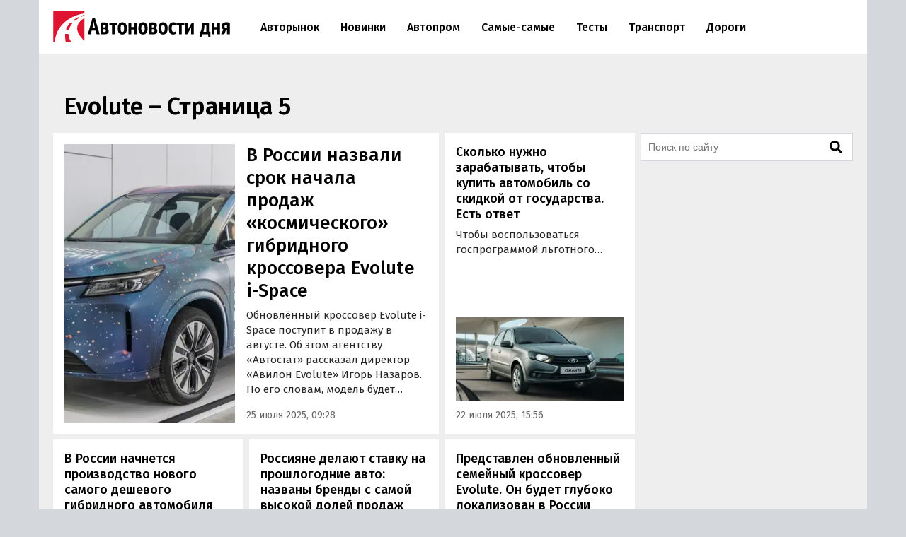

--- FILE ---
content_type: text/html; charset=UTF-8
request_url: https://avtonovostidnya.ru/brand/evolute/page/5
body_size: 15038
content:
<!DOCTYPE html>
<html lang="ru">
<head>
<meta charset="UTF-8">
<title>Evolute: Новости — Автоновости дня – Страница 5</title>
<meta name="viewport" content="width=device-width, initial-scale=1.0">
<link rel="preconnect" href="https://cdn.avtonovostidnya.ru"><link rel="preconnect" href="https://yandex.ru"><link rel="preconnect" href="https://yastatic.net"><link rel="preconnect" href="https://mc.yandex.ru"><link rel="preconnect" href="https://mc.webvisor.org"><link rel="preconnect" href="https://storage.mds.yandex.net">	<link rel="preconnect" href="https://fonts.googleapis.com" crossorigin><link rel="preconnect" href="https://fonts.gstatic.com" crossorigin><link rel="preload" href="https://fonts.googleapis.com/css2?family=Fira+Sans:wght@400;500;600&display=swap" as="style">
<meta name='robots' content='max-image-preview:large'>
<link rel="manifest" href="https://avtonovostidnya.ru/manifest.json">
<link rel="alternate" type="application/rss+xml" title="Новости в формате RSS" href="https://avtonovostidnya.ru/feed">
<meta property="og:image" content="https://cdn.avtonovostidnya.ru/wp-content/uploads/2022/03/og-1280x720.png">
<meta property="og:image:width" content="1280">
<meta property="og:image:height" content="720">
<link rel="image_src" href="https://cdn.avtonovostidnya.ru/wp-content/uploads/2022/03/og-1280x720.png">
<meta property="og:locale" content="ru_RU">
<meta property="og:site_name" content="Автоновости дня">
<meta name="theme-color" content="#df1431">
<meta name="msapplication-TileColor" content="#df1431">
<meta name="twitter:card" content="summary_large_image">
<link rel="alternate" type="application/rss+xml" title="Автоновости дня &raquo; Лента метки Evolute" href="https://avtonovostidnya.ru/brand/evolute/feed">
<style id='g-inline-css'>
:after,:before{-webkit-box-sizing:border-box;box-sizing:border-box}html{font-family:"Fira Sans",sans-serif;font-size:10px;font-weight:400}body{margin:0;color:#252525;background:#d4d7dc;font-size:1.4rem;line-height:1.42857143}a{text-decoration:none;color:#df1431}a:hover,a:focus{color:#a0081f}h1,h2,h3{margin:.5em 0;color:#000;font-weight:600;line-height:1.2}h1 a,h2 a,h3 a{color:#000}h1 a:hover,h2 a:hover,h3 a:hover{color:#666}h1{font-size:2.4rem}@media(min-width: 768px){h1{font-size:2.8rem}}@media(min-width: 992px){h1{margin:1em 0 .5em;font-size:3.5rem}}h2{font-size:2.1rem}@media(min-width: 768px){h2{font-size:2.4rem}}@media(min-width: 992px){h2{margin:1.5em 0 .5em;font-size:2.8rem;line-height:1.3}}h3{font-size:1.8rem}@media(min-width: 768px){h3{font-size:2rem}}@media(min-width: 992px){h3{margin:1.5em 0 .5em;font-size:2.2rem;line-height:1.3}}p,ul,ol{font-size:1.5rem}.page{padding:10px 0;background:#eee}.page::after{display:block;clear:both;content:""}@media(max-width: 1199px){.page:not(.page_home){padding-top:0;padding-bottom:0}}@media(min-width: 1200px){.page{width:1130px;margin:0 auto;padding:20px 20px 15px}}@media(min-width: 1600px){.page{width:1410px;padding:20px 30px 15px}}@media(min-width: 1200px){.page-separator{margin-top:-15px}}.btn{display:inline-block;padding:0 3rem;border-radius:0;font-size:1.7rem;line-height:2.6em}.btn>img{margin-top:-2px}.btn_block{display:block;text-align:center}.btn_primary{-webkit-transition:all .2s linear 0s;transition:all .2s linear 0s;text-decoration:none;color:#fff;border:none;background:#df1431}.btn_primary:hover{background:#f33f5a}.btn_primary:focus{outline:none}div[class^=col-]{-webkit-box-sizing:border-box;box-sizing:border-box}@media(min-width: 768px){div[class^=col-]{padding:0 4px 8px}}div.col-nogap{padding:0}.col-sm-6{display:-webkit-box;display:-ms-flexbox;display:flex;-webkit-box-flex:1;-ms-flex:1 0 auto;flex:1 0 auto;-ms-flex-wrap:wrap;flex-wrap:wrap;max-width:100%}@media(min-width: 768px){.col-md-2{-webkit-box-flex:0;-ms-flex:0 0 33.333333%;flex:0 0 33.333333%;max-width:33.333333%}.col-md-3{-webkit-box-flex:0;-ms-flex:0 0 50%;flex:0 0 50%;max-width:50%}.col-md-4{-webkit-box-flex:0;-ms-flex:0 0 66.66666%;flex:0 0 66.66666%;max-width:66.66666%}.col-md-6{-webkit-box-flex:0;-ms-flex:0 0 100%;flex:0 0 100%;width:100%;max-width:100%}}@media(min-width: 992px){.col-lg-2{-webkit-box-flex:0;-ms-flex:0 0 33.333333%;flex:0 0 33.333333%;max-width:33.333333%}.col-lg-3{-webkit-box-flex:0;-ms-flex:0 0 50%;flex:0 0 50%;max-width:50%}.col-lg-4{-webkit-box-flex:0;-ms-flex:0 0 66.66666%;flex:0 0 66.66666%;max-width:66.66666%}.col-lg-6{-webkit-box-flex:0;-ms-flex:0 0 100%;flex:0 0 100%;width:100%;max-width:100%}}.in{margin-top:0;margin-bottom:1rem}@media(max-width: 480px){.in_gap{margin-right:-1.6rem;margin-left:-1.6rem}}.in_article{float:left;margin-top:0;margin-bottom:0}@media(max-width: 767px){.in_article[id*=_m]{float:none;margin-top:0;margin-bottom:1.5em}}@media(min-width: 768px){.in_article[id*=_d]{float:none;margin-top:0;margin-bottom:1.5em}}.in_article[id*=_amp]{float:none;margin-top:0;margin-bottom:1.5em}.in_feed{margin-bottom:.8rem}@media(max-width: 767px){.in_feed{display:block}}.in_sidebar~.in_sidebar{margin-bottom:0}.in_sidebar .on[id*=_d]{min-height:250px;background-color:#fff}.on{-webkit-box-pack:center;-ms-flex-pack:center;justify-content:center}@media(max-width: 767px){.on[id*=_m]{min-height:250px}}@media(min-width: 768px){.on[id*=_d]{min-height:90px}}.ph{background:#eee url("data:image/svg+xml;utf8,<svg xmlns='http://www.w3.org/2000/svg' height='50' width='100'><text x='50%' y='50%' dominant-baseline='middle' text-anchor='middle' font-family='Arial,Helvetica,sans-serif' font-size='13' fill='%23ccc'>₽</text></svg>") center no-repeat}.header{position:relative;-webkit-box-sizing:border-box;box-sizing:border-box;padding:0 1.6rem;border-bottom:1px solid #eee;background:#fff}.header::after{display:block;clear:both;content:""}@media(max-width: 767px){.header{position:fixed;z-index:200;top:0;width:100%;height:60px}.header+.on:first-of-type{margin-top:60px}.header+.page:first-of-type{padding-top:70px}}@media(min-width: 1200px){.header{width:1170px;margin:0 auto;padding:0 20px}}@media(min-width: 1600px){.header{width:1470px;padding:0 30px}}.logo{display:-webkit-box;display:-ms-flexbox;display:flex;float:left;overflow:hidden;-webkit-box-align:center;-ms-flex-align:center;align-items:center;width:200px;height:60px;margin:0;padding:0}@media(min-width: 480px){.logo{width:250px;height:76px}}.logo img{width:200px;height:35px}@media(min-width: 480px){.logo img{width:250px;height:44px}}.header__nav-toggler,.header__nav-toggler-close{display:-webkit-box;display:-ms-flexbox;display:flex;-webkit-box-align:center;-ms-flex-align:center;align-items:center;-webkit-box-pack:center;-ms-flex-pack:center;justify-content:center;width:18px;height:60px;padding:0 8.5px}@media(min-width: 480px){.header__nav-toggler,.header__nav-toggler-close{width:23px;height:76px}}.header__nav-toggler{float:right;margin-right:-.6rem}@media(min-width: 992px){.header__nav-toggler{display:none}}.header__nav-toggler i{width:100%;height:100%}.header__nav-toggler-close{position:absolute;z-index:130;top:0;right:1rem}@media(min-width: 992px){.header__nav-toggler-close{display:none}}.header__nav-toggler-close i{width:90%;height:90%}.header__nav-helper{position:absolute;visibility:hidden;overflow:hidden;clip:rect(0, 0, 0, 0);width:0;height:0}.header__nav-helper:checked+.header__nav{position:absolute;z-index:110;top:0;right:0;left:0;display:block;padding:30px 0;background:#fff;-webkit-box-shadow:0 0 400px rgba(0,0,0,.8);box-shadow:0 0 400px rgba(0,0,0,.8)}.header__nav{display:none}@media(min-width: 992px){.header__nav{position:relative;display:block;float:left;width:calc(100% - 281.5px)}}.header__nav-list{display:block;min-height:0;margin:0;padding:0;list-style:none;line-height:60px}@media(min-width: 992px){.header__nav-list{display:-webkit-box;display:-ms-flexbox;display:flex;height:76px;margin:0 30px;line-height:76px}}.header__nav-list li{display:-webkit-box;display:-ms-flexbox;display:flex;border-bottom:1px solid #eee;font-size:1.4rem;font-weight:500}@media(min-width: 992px){.header__nav-list li{white-space:nowrap;border-bottom:none;border-left:none}}@media(min-width: 1200px){.header__nav-list li{font-size:1.6rem}}.header__nav-list li a{display:block;-ms-flex-item-align:center;align-self:center;margin:0 .25rem;padding:0 1.05rem;color:#000;line-height:35px}@media(min-width: 992px){.header__nav-list li a{border:.2rem solid rgba(0,0,0,0)}}@media(min-width: 1600px){.header__nav-list li a{margin:0 .5rem;padding:0 1.3rem}}.header__nav-list li a:hover{color:#df1431}.header__nav-list li.current a{color:#df1431}@media(min-width: 992px){.header__nav-list li.current a{border-color:#f58797}}.header__nav-list li.current a:hover{color:#a0081f}.header__nav-list li:last-child{border-bottom:none}@media(min-width: 992px){.header__nav-list li:first-child a{margin-left:0}}@media(min-width: 992px){.header__nav-list li:last-child a{margin-right:0}}@media(min-width: 1200px){.header__search{display:none}}.header__search-form{display:-webkit-box;display:-ms-flexbox;display:flex;-webkit-box-pack:end;-ms-flex-pack:end;justify-content:flex-end}.header__search-text{position:relative;width:0;height:60px;margin:0;padding:0 0 0 35px;cursor:pointer;border:none;background:url("data:image/svg+xml,%3Csvg aria-hidden='true' focusable='false' data-prefix='fas' data-icon='search' class='svg-inline--fa fa-search fa-w-16' role='img' xmlns='http://www.w3.org/2000/svg' viewBox='0 0 512 512'%3E%3Cpath fill='currentColor' d='M505 442.7L405.3 343c-4.5-4.5-10.6-7-17-7H372c27.6-35.3 44-79.7 44-128C416 93.1 322.9 0 208 0S0 93.1 0 208s93.1 208 208 208c48.3 0 92.7-16.4 128-44v16.3c0 6.4 2.5 12.5 7 17l99.7 99.7c9.4 9.4 24.6 9.4 33.9 0l28.3-28.3c9.4-9.4 9.4-24.6.1-34zM208 336c-70.7 0-128-57.2-128-128 0-70.7 57.2-128 128-128 70.7 0 128 57.2 128 128 0 70.7-57.2 128-128 128z'%3E%3C/path%3E%3C/svg%3E") center center no-repeat;background-size:19px 19px;font-size:1.6rem}@media(min-width: 480px){.header__search-text{height:76px;padding:0 0 0 40px;background-size:23px 23px}}@media(min-width: 992px){.header__search-text{right:auto;margin-right:-.6rem}}.header__search-text:focus{position:absolute;z-index:120;right:1rem;left:0;-webkit-box-sizing:border-box;box-sizing:border-box;width:100vw;padding:0 45px 0 1.6rem;cursor:text;outline:none;background:#fff}@media(min-width: 375px){.header__search-text:focus{margin-right:-50px;padding:0 50px 0 1.6rem}}@media(min-width: 992px){.header__search-text:focus{right:0;left:auto;width:calc(100% - 280px - 1.6rem);margin-right:0;padding-right:50px}}.header__search-text:focus+.header__search-close{position:absolute;z-index:130;top:0;right:1rem;display:-webkit-box;display:-ms-flexbox;display:flex;-webkit-box-align:center;-ms-flex-align:center;align-items:center;-webkit-box-pack:center;-ms-flex-pack:center;justify-content:center;width:18px;height:60px;padding:0 8.5px;cursor:pointer}@media(min-width: 480px){.header__search-text:focus+.header__search-close{width:23px;height:76px}}@media(min-width: 992px){.header__search-text:focus+.header__search-close{right:auto;margin-right:-.6rem}}.header__search-text:focus+.header__search-close i{width:90%;height:90%}.header__search-close{display:none}.header__search-btn{display:none}@media(min-width: 992px){.section{display:-webkit-box;display:-ms-flexbox;display:flex}}.section.section_wide{display:block;-webkit-box-sizing:border-box;box-sizing:border-box;width:100%;margin:15px 0 0;padding-left:12px}@media(min-width: 1200px){.section.section_wide{padding-left:0}}.section__content{display:block}@media(min-width: 992px){.section__content{display:-webkit-box;display:-ms-flexbox;display:flex;-webkit-box-orient:vertical;-webkit-box-direction:normal;-ms-flex-direction:column;flex-direction:column;-webkit-box-flex:1;-ms-flex-positive:1;flex-grow:1}}@media(min-width: 1200px){.section__content{max-width:calc(100% - 308px)}}@media(min-width: 1600px){.section__content{max-width:calc(100% - 330px)}}.section__content_home{padding:0 10px}@media(min-width: 992px){.section__content_home{padding:0}}.section__content-related{overflow:hidden}.section__row{display:-webkit-box;display:-ms-flexbox;display:flex;-ms-flex-wrap:wrap;flex-wrap:wrap;margin:0}.section__row::after{display:block;clear:both;content:""}@media(min-width: 768px){.section__row{margin:0 -4px}}@media(min-width: 992px){.section__row{margin:0 8px}}@media(min-width: 1200px){.section__row{margin:0 -4px}}.section__row .col-sm-6{margin-bottom:8px}@media(min-width: 768px){.section__row .col-sm-6{margin-bottom:0}}.section__sidebar{display:none}@media(min-width: 1200px){.section__sidebar{display:block;width:300px;min-width:300px;margin:0 0 0 8px}}@media(min-width: 1600px){.section__sidebar{margin:0 0 1rem 30px}}.section-sidebar__wrap.section-sidebar__wrap_sticky{position:sticky;top:20px}.section__search{position:relative;margin-bottom:8px}.section__search-text{-webkit-box-sizing:border-box;box-sizing:border-box;width:100%;height:40px;padding:0 68px 0 10px;border:1px solid #d4d7dc;background:#fff url("data:image/svg+xml,%3Csvg aria-hidden='true' focusable='false' data-prefix='fas' data-icon='search' class='svg-inline--fa fa-search fa-w-16' role='img' xmlns='http://www.w3.org/2000/svg' viewBox='0 0 512 512'%3E%3Cpath fill='currentColor' d='M505 442.7L405.3 343c-4.5-4.5-10.6-7-17-7H372c27.6-35.3 44-79.7 44-128C416 93.1 322.9 0 208 0S0 93.1 0 208s93.1 208 208 208c48.3 0 92.7-16.4 128-44v16.3c0 6.4 2.5 12.5 7 17l99.7 99.7c9.4 9.4 24.6 9.4 33.9 0l28.3-28.3c9.4-9.4 9.4-24.6.1-34zM208 336c-70.7 0-128-57.2-128-128 0-70.7 57.2-128 128-128 70.7 0 128 57.2 128 128 0 70.7-57.2 128-128 128z'%3E%3C/path%3E%3C/svg%3E") no-repeat calc(100% - 14px) center;background-size:18px 18px;font-size:1.4rem}.section__search-text:focus{border:1px solid #888;outline:none}.section__search-btn{position:absolute;top:3px;right:3px;display:none;width:60px;height:34px;padding:0 10px;cursor:pointer;border:none;background-color:#eee}.section__search:focus-within .section__search-btn{display:block}.section__title{margin:1em 0 .5em 1.6rem;font-size:2.5rem;font-weight:500}@media(min-width: 992px){.section__title{margin-left:28px}}@media(min-width: 1200px){.section__title{margin-left:16px}}.section__title_archive{margin:0 1.6rem .5em;padding-top:1em;font-weight:600}@media(min-width: 992px){.section__title_archive{font-size:3.4rem}}.card{position:relative;display:-webkit-box;display:-ms-flexbox;display:flex;-webkit-box-flex:1;-ms-flex:auto;flex:auto;-webkit-box-orient:vertical;-webkit-box-direction:normal;-ms-flex-direction:column;flex-direction:column;-webkit-box-sizing:border-box;box-sizing:border-box;width:100%;padding:16px;background:#fff}.card__content{display:-webkit-box;display:-ms-flexbox;display:flex;-webkit-box-flex:1;-ms-flex:auto;flex:auto}.card__title{overflow:hidden;margin:0 0 .75rem;font-size:1.8rem;font-weight:500;line-height:1.25}.card__link{text-decoration:none;color:#000}.card__link:hover{color:#df1431}.card__link:after{position:absolute;z-index:40;top:0;right:0;bottom:0;left:0;content:""}.card__annotation{display:-webkit-box;overflow:hidden;-webkit-box-orient:vertical;margin-bottom:1.6rem;word-break:break-word;font-size:1.5rem;-webkit-line-clamp:2}.card__annotation p:first-child{margin-top:0}.card__annotation p:last-child{margin-bottom:0}.card__media{position:relative;display:-webkit-box;display:-ms-flexbox;display:flex;-webkit-box-sizing:border-box;box-sizing:border-box;margin-top:auto;margin-bottom:1rem}.card__media-video:before{position:absolute;z-index:35;top:calc(50% - 30px);left:calc(50% - 30px);width:60px;height:60px;content:"";opacity:50%}.card__media-inner{position:relative;width:100%;padding-bottom:50%}.card__media-inner:before{position:absolute;z-index:33;top:0;right:0;bottom:0;left:0;content:"";pointer-events:none;background:rgba(0,0,0,.035)}.card__media-inner .card__img{position:absolute;z-index:30;width:100%;height:100%;-o-object-fit:cover;object-fit:cover}.card__media-inner:after{position:absolute;top:0;right:0;bottom:0;left:0;content:"";pointer-events:none}.card__meta{display:-webkit-box;display:-ms-flexbox;display:flex}.card__datetime,.card__domain,.card__category{z-index:30;display:inline-block;-webkit-box-flex:1;-ms-flex:1;flex:1;width:-webkit-min-content;width:-moz-min-content;width:min-content;white-space:nowrap;color:#666}.card__category{text-align:right}.card_nomedia .card__annotation{-webkit-line-clamp:6}.card_nomedia .card__meta{margin-top:auto}@media(min-width: 1200px){.card_md .card__media{max-width:240px}}@media(min-width: 1600px){.card_md .card__media{max-width:320px}}.card_md-hero:not(.card_md-compact) .card__link{font-size:2.1rem}.card_md-hero:not(.card_md-compact):not(.card_nomedia) .card__media{-webkit-box-flex:1;-ms-flex:auto;flex:auto}@media(max-width: 767px){.card_md-compact .card__annotation{display:none}}@media(max-width: 767px){.card_md-compact .card__media{display:none}}@media(min-width: 768px){.card_double{display:-webkit-box;display:-ms-flexbox;display:flex;-ms-flex-wrap:wrap;flex-wrap:wrap;padding:16px}}@media(min-width: 768px){.card_double .card__media{-webkit-box-flex:1;-ms-flex:1 0 100%;flex:1 0 100%;-webkit-box-ordinal-group:1;-ms-flex-order:0;order:0;width:50%;min-width:50%;max-width:50%;height:100%;margin:0;padding-right:16px}}@media(min-width: 768px){.card_double .card__media-inner{padding-bottom:0}}@media(min-width: 768px){.card_double .card__title{-webkit-box-ordinal-group:3;-ms-flex-order:2;order:2;width:50%;min-height:auto;font-size:2.2rem}}@media(min-width: 992px){.card_double .card__title{font-size:2.6rem}}@media(min-width: 768px){.card_double .card__annotation{-webkit-box-ordinal-group:3;-ms-flex-order:2;order:2;width:50%;-webkit-line-clamp:6}}@media(min-width: 768px){.card_double .card__meta{-webkit-box-ordinal-group:4;-ms-flex-order:3;order:3;width:50%;margin-top:auto}}@media(max-width: 767px){.card_double-compact .card__annotation{display:none}}@media(max-width: 767px){.card_double-compact .card__media{display:none}}.pagination{display:inline-block;margin:2rem 0 3rem;padding-left:0}.pagination li{display:inline}.pagination li a,.pagination li span{position:relative;float:left;margin-left:-1px;padding:.75rem 1.25rem;border:1px solid #d4d7dc;background-color:#fff}.pagination_archive{margin:2rem 1.6rem 3rem}@media(min-width: 992px){.pagination_archive{margin:2rem 4px 3rem}}.pagination_archive .pagination__item .page-numbers{background-color:#fff}.pagination__item .page-numbers{margin-right:3px;color:#666;border:none;background-color:#eee;line-height:normal}.pagination__item .page-numbers:not(.dots):hover{color:#fff;background-color:#888}.pagination__item .page-numbers.current,.pagination__item .page-numbers.current:hover,.pagination__item .page-numbers.current:focus{z-index:2;cursor:default;color:#fff;border:none;background-color:#df1431}.fa{display:block;width:2rem;height:2rem;background:center no-repeat}.fa_search{background-image:url("data:image/svg+xml,%0A%3Csvg xmlns='http://www.w3.org/2000/svg' viewBox='0 0 512 512'%3E%3Cpath fill='currentColor' d='M505 442.7L405.3 343c-4.5-4.5-10.6-7-17-7H372c27.6-35.3 44-79.7 44-128C416 93.1 322.9 0 208 0S0 93.1 0 208s93.1 208 208 208c48.3 0 92.7-16.4 128-44v16.3c0 6.4 2.5 12.5 7 17l99.7 99.7c9.4 9.4 24.6 9.4 33.9 0l28.3-28.3c9.4-9.4 9.4-24.6.1-34zM208 336c-70.7 0-128-57.2-128-128 0-70.7 57.2-128 128-128 70.7 0 128 57.2 128 128 0 70.7-57.2 128-128 128z'%3E%3C/path%3E%3C/svg%3E")}.fa_times{background-image:url("data:image/svg+xml,%3Csvg xmlns='http://www.w3.org/2000/svg' viewBox='0 0 352 512'%3E%3Cpath fill='currentColor' d='M242.72 256l100.07-100.07c12.28-12.28 12.28-32.19 0-44.48l-22.24-22.24c-12.28-12.28-32.19-12.28-44.48 0L176 189.28 75.93 89.21c-12.28-12.28-32.19-12.28-44.48 0L9.21 111.45c-12.28 12.28-12.28 32.19 0 44.48L109.28 256 9.21 356.07c-12.28 12.28-12.28 32.19 0 44.48l22.24 22.24c12.28 12.28 32.2 12.28 44.48 0L176 322.72l100.07 100.07c12.28 12.28 32.2 12.28 44.48 0l22.24-22.24c12.28-12.28 12.28-32.19 0-44.48L242.72 256z'%3E%3C/path%3E%3C/svg%3E")}.fa_bars{background-image:url("data:image/svg+xml,%3Csvg xmlns='http://www.w3.org/2000/svg' viewBox='0 0 448 512'%3E%3Cpath fill='%23000000' d='M16 132h416c8.837 0 16-7.163 16-16V76c0-8.837-7.163-16-16-16H16C7.163 60 0 67.163 0 76v40c0 8.837 7.163 16 16 16zm0 160h416c8.837 0 16-7.163 16-16v-40c0-8.837-7.163-16-16-16H16c-8.837 0-16 7.163-16 16v40c0 8.837 7.163 16 16 16zm0 160h416c8.837 0 16-7.163 16-16v-40c0-8.837-7.163-16-16-16H16c-8.837 0-16 7.163-16 16v40c0 8.837 7.163 16 16 16z'%3E%3C/path%3E%3C/svg%3E")}.fa_vk{background-image:url("data:image/svg+xml,%3Csvg xmlns='http://www.w3.org/2000/svg' viewBox='0 0 576 512'%3E%3Cpath fill='%23fff' d='M545 117.7c3.7-12.5 0-21.7-17.8-21.7h-58.9c-15 0-21.9 7.9-25.6 16.7 0 0-30 73.1-72.4 120.5-13.7 13.7-20 18.1-27.5 18.1-3.7 0-9.4-4.4-9.4-16.9V117.7c0-15-4.2-21.7-16.6-21.7h-92.6c-9.4 0-15 7-15 13.5 0 14.2 21.2 17.5 23.4 57.5v86.8c0 19-3.4 22.5-10.9 22.5-20 0-68.6-73.4-97.4-157.4-5.8-16.3-11.5-22.9-26.6-22.9H38.8c-16.8 0-20.2 7.9-20.2 16.7 0 15.6 20 93.1 93.1 195.5C160.4 378.1 229 416 291.4 416c37.5 0 42.1-8.4 42.1-22.9 0-66.8-3.4-73.1 15.4-73.1 8.7 0 23.7 4.4 58.7 38.1 40 40 46.6 57.9 69 57.9h58.9c16.8 0 25.3-8.4 20.4-25-11.2-34.9-86.9-106.7-90.3-111.5-8.7-11.2-6.2-16.2 0-26.2.1-.1 72-101.3 79.4-135.6z'%3E%3C/path%3E%3C/svg%3E")}.fa_youtube{background-image:url("data:image/svg+xml,%3Csvg xmlns='http://www.w3.org/2000/svg' viewBox='0 0 576 512'%3E%3Cpath fill='%23fff' d='M549.655 124.083c-6.281-23.65-24.787-42.276-48.284-48.597C458.781 64 288 64 288 64S117.22 64 74.629 75.486c-23.497 6.322-42.003 24.947-48.284 48.597-11.412 42.867-11.412 132.305-11.412 132.305s0 89.438 11.412 132.305c6.281 23.65 24.787 41.5 48.284 47.821C117.22 448 288 448 288 448s170.78 0 213.371-11.486c23.497-6.321 42.003-24.171 48.284-47.821 11.412-42.867 11.412-132.305 11.412-132.305s0-89.438-11.412-132.305zm-317.51 213.508V175.185l142.739 81.205-142.739 81.201z'%3E%3C/path%3E%3C/svg%3E")}.fa_tg{background-image:url("data:image/svg+xml,%3Csvg xmlns='http://www.w3.org/2000/svg' viewBox='0 0 448 512'%3E%3Cpath fill='%23fff' d='M446.7 98.6l-67.6 318.8c-5.1 22.5-18.4 28.1-37.3 17.5l-103-75.9-49.7 47.8c-5.5 5.5-10.1 10.1-20.7 10.1l7.4-104.9 190.9-172.5c8.3-7.4-1.8-11.5-12.9-4.1L117.8 284 16.2 252.2c-22.1-6.9-22.5-22.1 4.6-32.7L418.2 66.4c18.4-6.9 34.5 4.1 28.5 32.2z'%3E%3C/path%3E%3C/svg%3E")}.fa_ok{background-image:url("data:image/svg+xml,%0A%3Csvg xmlns='http://www.w3.org/2000/svg' viewBox='0 0 320 512'%3E%3Cpath fill='%23fff' d='M275.1 334c-27.4 17.4-65.1 24.3-90 26.9l20.9 20.6 76.3 76.3c27.9 28.6-17.5 73.3-45.7 45.7-19.1-19.4-47.1-47.4-76.3-76.6L84 503.4c-28.2 27.5-73.6-17.6-45.4-45.7 19.4-19.4 47.1-47.4 76.3-76.3l20.6-20.6c-24.6-2.6-62.9-9.1-90.6-26.9-32.6-21-46.9-33.3-34.3-59 7.4-14.6 27.7-26.9 54.6-5.7 0 0 36.3 28.9 94.9 28.9s94.9-28.9 94.9-28.9c26.9-21.1 47.1-8.9 54.6 5.7 12.4 25.7-1.9 38-34.5 59.1zM30.3 129.7C30.3 58 88.6 0 160 0s129.7 58 129.7 129.7c0 71.4-58.3 129.4-129.7 129.4s-129.7-58-129.7-129.4zm66 0c0 35.1 28.6 63.7 63.7 63.7s63.7-28.6 63.7-63.7c0-35.4-28.6-64-63.7-64s-63.7 28.6-63.7 64z'%3E%3C/path%3E%3C/svg%3E")}.fa_arrow-right{background-image:url("data:image/svg+xml,%3Csvg xmlns='http://www.w3.org/2000/svg' viewBox='0 0 448 512'%3E%3Cpath fill='currentColor' d='M190.5 66.9l22.2-22.2c9.4-9.4 24.6-9.4 33.9 0L441 239c9.4 9.4 9.4 24.6 0 33.9L246.6 467.3c-9.4 9.4-24.6 9.4-33.9 0l-22.2-22.2c-9.5-9.5-9.3-25 .4-34.3L311.4 296H24c-13.3 0-24-10.7-24-24v-32c0-13.3 10.7-24 24-24h287.4L190.9 101.2c-9.8-9.3-10-24.8-.4-34.3z'%3E%3C/path%3E%3C/svg%3E")}.fa_zen{background-image:url("data:image/svg+xml,%3Csvg xmlns='http://www.w3.org/2000/svg' viewBox='0 0 1644 1644'%3E%3Cpath d='M1644 1644H0V0h1644v1644z' fill='none'/%3E%3Cpath d='M947 948c-103 105-110 236-118 523 267 0 452-1 547-94 93-95 94-289 94-547-287 8-419 15-523 118zM173 830c0 258 1 452 94 547 95 93 280 94 547 94-8-287-16-418-118-523-105-103-236-110-523-118zm641-656c-267 0-452 1-547 94-93 95-94 289-94 547 287-8 418-16 523-118 102-105 110-236 118-523zm133 523C844 592 837 461 829 174c267 0 452 1 547 94 93 95 94 289 94 547-287-8-419-16-523-118z' fill='%23fefefe'/%3E%3C/svg%3E")}.footer{display:-webkit-box;display:-ms-flexbox;display:flex;-ms-flex-wrap:wrap;flex-wrap:wrap;-webkit-box-sizing:border-box;box-sizing:border-box;padding:20px 1.6rem}@media(min-width: 1200px){.footer{width:1170px;margin:0 auto;padding:20px 20px}}@media(min-width: 1600px){.footer{width:1470px;padding:20px 30px}}.siteinfo{-webkit-box-flex:0;-ms-flex:0 0 100%;flex:0 0 100%}@media(min-width: 1200px){.siteinfo{-webkit-box-flex:1;-ms-flex:1;flex:1}}.siteinfo a{text-decoration:underline;color:#252525}.siteinfo a:hover{color:#666}.siteinfo__name{margin:0 0 .1rem;color:#000;font-size:1.5rem}.siteinfo__rkn,.siteinfo__nav{font-size:1.4rem}.siteinfo__link{white-space:nowrap}.siteinfo__nav{margin-bottom:0}.rars{-webkit-box-flex:0;-ms-flex:0 0 100%;flex:0 0 100%;margin-top:1rem;text-align:center}@media(min-width: 1200px){.rars{-webkit-box-flex:0;-ms-flex:0 0 308px;flex:0 0 308px;text-align:right}}@media(min-width: 1600px){.rars{-webkit-box-flex:0;-ms-flex:0 0 330px;flex:0 0 330px}}.rars__value{padding:.2rem;color:#666;border:1px solid #666;font-size:3rem}.social{-webkit-box-flex:0;-ms-flex:0 0 100%;flex:0 0 100%;margin:.3rem 0 20px}@media(min-width: 1200px){.social{-webkit-box-flex:0;-ms-flex:0 0 15%;flex:0 0 15%;margin:.3rem 1rem 20px -1rem}}.social__list{display:-webkit-box;display:-ms-flexbox;display:flex;-webkit-box-orient:horizontal;-webkit-box-direction:normal;-ms-flex-direction:row;flex-direction:row;margin:0;padding:0;list-style:none}.social__list{-webkit-box-pack:center;-ms-flex-pack:center;justify-content:center}.social__item{position:relative;display:-webkit-box;display:-ms-flexbox;display:flex;-webkit-box-align:center;-ms-flex-align:center;align-items:center;-webkit-box-pack:center;-ms-flex-pack:center;justify-content:center;width:3rem;height:3rem;margin:0 1rem;color:#fff;border-radius:50%;background:#252525}.social__item:hover{-webkit-filter:opacity(75%);filter:opacity(75%)}.social__item i{width:60%;height:60%}
</style>
<script async src="https://yandex.ru/ads/system/header-bidding.js" id="adfoxhb-js"></script>
<script id="adfoxhb-js-after">
var adUnits=window.matchMedia("(min-width:1200px)").matches?[{code:"a_all_s1_d",codeType:"combo",sizes:[[300,250]],bids:[{bidder:"myTarget",params:{placementId:"1264748"}},{bidder:"astralab",params:{placementId:"6834120a27abcce948f7785c"}},{bidder:"adfox_adsmart",params:{p1:"ctfaj",p2:"hhro"}}]},{code:"a_all_s2_d",codeType:"combo",sizes:[[300,600]],bids:[{bidder:"myTarget",params:{placementId:"1013578"}},{bidder:"astralab",params:{placementId:"6834131e27abcce948f77866"}}]},{code:"a_all_s3_d",codeType:"combo",sizes:[[240,400]],bids:[{bidder:"myTarget",params:{placementId:"1839389"}},{bidder:"astralab",params:{placementId:"683412ab27abcce948f77861"}}]}]:[];window.YaHeaderBiddingSettings={biddersMap:{myTarget:"1617101",astralab:"3149188",adfox_adsmart:"1621746"},biddersCpmAdjustmentMap:{myTarget:.87,astralab:.96,adfox_adsmart:1},adUnits:adUnits,timeout:500};
</script>
<script id="adfox-js-before">
window.Ya||(window.Ya={});window.yaContextCb=window.yaContextCb||[];window.Ya.adfoxCode||(window.Ya.adfoxCode={});window.Ya.adfoxCode.hbCallbacks||(window.Ya.adfoxCode.hbCallbacks=[]);
</script>
<script async src="https://yandex.ru/ads/system/context.js" id="adfox-js"></script>
<link rel="stylesheet" href="https://fonts.googleapis.com/css2?family=Fira+Sans:wght@400;500;600&display=swap" media="print" onload="this.media='all'">
<noscript><link rel="stylesheet" href="https://fonts.googleapis.com/css2?family=Fira+Sans:wght@400;500;600&display=swap"></noscript><link rel="icon" href="/favicon.svg" type="image/svg+xml"><!-- Нет версии AMPHTML для этого URL. --></head>
	<body>
						<header class="header" data-next-page-hide>
			<a class="logo" aria-label="Логотип" title="Автоновости дня" href="https://avtonovostidnya.ru/" rel="home"><img width="250" height="44" alt="Автоновости дня" title="Автоновости дня" src="https://avtonovostidnya.ru/images/logo.svg"></a>
            <label for="header__nav-helper" class="header__nav-toggler" title="Навигация"> <i class="fa fa_bars"></i> </label>
            <input type="checkbox" id="header__nav-helper" class="header__nav-helper" aria-hidden="true">
            <div class="header__nav">
				<ul class="header__nav-list"><li><a href="https://avtonovostidnya.ru/avtorynok">Авторынок</a></li>
<li><a href="https://avtonovostidnya.ru/novinki">Новинки</a></li>
<li><a href="https://avtonovostidnya.ru/avtoprom">Автопром</a></li>
<li><a href="https://avtonovostidnya.ru/samye">Самые-самые</a></li>
<li><a href="https://avtonovostidnya.ru/testy">Тесты</a></li>
<li><a href="https://avtonovostidnya.ru/transport">Транспорт</a></li>
<li><a href="https://avtonovostidnya.ru/dorogi">Дороги</a></li>
</ul>				<label for="header__nav-helper" class="header__nav-toggler-close" title="Закрыть"><i class="fa fa_times"></i></label>
			</div>
				<div class="header__search">
		<form role="search" method="get" action="https://avtonovostidnya.ru/" class="header__search-form">
			<input type="text" id="s" name="s" class="header__search-text" autocomplete="off" placeholder="Поиск по сайту">
			<label for="s" class="header__search-close" title="Закрыть"><i class="fa fa_times"></i></label>
			<button type="submit" class="header__search-btn"></button>
		</form>
	</div>
		</header>
		<style>@media(min-width:768px){#a_all_header_d.on{display:-webkit-box;display:-ms-flexbox;display:flex;-webkit-box-align:center;-ms-flex-align:center;align-items:center;width:100%;height:250px;margin:0 auto;background:#e4e4e4}#a_all_header_d_inner.on{display:-webkit-box;display:-ms-flexbox;display:flex;-webkit-box-align:center;-ms-flex-align:center;align-items:center;width:100%;min-height:180px;max-height:250px;text-align:center}}@media(min-width:1200px){#a_all_header_d.on{width:1170px}}@media(min-width:1600px){#a_all_header_d.on{width:1470px}}</style>
<div id="a_all_header_d" class="on"><div id="a_all_header_d_inner" class="on"></div></div>
<script>window.yaContextCb.push(()=>{Ya.adfoxCode.createAdaptive({ownerId:287487,containerId:"a_all_header_d_inner",params:{pp:"cqjr",ps:"douq",p2:"gxqk"},onStub:function(){Ya.adfoxCode.hide("a_all_header_d_inner"),document.getElementById("a_all_header_d").classList.remove("on"),document.getElementById("a_all_header_d_inner").classList.remove("on")}},["desktop"],{tabletWidth:767,isAutoReloads:!1})});</script>		<main class="page">
    <h1 class="section__title section__title_archive">Evolute – Страница 5</h1>
        <section class="section">
        <div class="section__content">
            <div class="section__row">                    <div class="col-lg-4 col-md-4 col-sm-6">
                        <article class="card card_double">
    <h2 class="card__title">
        <a href="https://avtonovostidnya.ru/novinki/391403-evolute-i-space" class="card__link">В России назвали срок начала продаж «космического» гибридного кроссовера Evolute i-Space</a>
    </h2>
    <div class="card__annotation">
        <p>Обновлённый кроссовер Evolute i-Space поступит в продажу в августе. Об этом агентству «Автостат» рассказал директор «Авилон Evolute» Игорь Назаров. По его словам, модель будет представлена в двух версиях — пятиместной и семиместной.</p>
    </div>
            <div class="card__media">
            <div class="card__media-inner">
                <picture>
<source srcset="https://cdn.avtonovostidnya.ru/wp-content/uploads/2025/07/0d8e8c1bbc243e12e8d40027e19dee4d-240x135.jpg.avif 240w, https://cdn.avtonovostidnya.ru/wp-content/uploads/2025/07/0d8e8c1bbc243e12e8d40027e19dee4d-320x180.jpg.avif 320w, https://cdn.avtonovostidnya.ru/wp-content/uploads/2025/07/0d8e8c1bbc243e12e8d40027e19dee4d-380x214.jpg.avif 380w, https://cdn.avtonovostidnya.ru/wp-content/uploads/2025/07/0d8e8c1bbc243e12e8d40027e19dee4d-412x232.jpg.avif 412w, https://cdn.avtonovostidnya.ru/wp-content/uploads/2025/07/0d8e8c1bbc243e12e8d40027e19dee4d-480x270.jpg.avif 480w, https://cdn.avtonovostidnya.ru/wp-content/uploads/2025/07/0d8e8c1bbc243e12e8d40027e19dee4d-640x360.jpg.avif 640w, https://cdn.avtonovostidnya.ru/wp-content/uploads/2025/07/0d8e8c1bbc243e12e8d40027e19dee4d-728x410.jpg.avif 728w, https://cdn.avtonovostidnya.ru/wp-content/uploads/2025/07/0d8e8c1bbc243e12e8d40027e19dee4d-960x540.jpg.avif 960w, https://cdn.avtonovostidnya.ru/wp-content/uploads/2025/07/0d8e8c1bbc243e12e8d40027e19dee4d-1280x720.jpg.avif 1280w, https://cdn.avtonovostidnya.ru/wp-content/uploads/2025/07/0d8e8c1bbc243e12e8d40027e19dee4d-1456x819.jpg.avif 1456w" sizes="(min-width: 728px) 728px,100vw" type="image/avif">
<source srcset="https://cdn.avtonovostidnya.ru/wp-content/uploads/2025/07/0d8e8c1bbc243e12e8d40027e19dee4d-240x135.jpg.webp 240w, https://cdn.avtonovostidnya.ru/wp-content/uploads/2025/07/0d8e8c1bbc243e12e8d40027e19dee4d-320x180.jpg.webp 320w, https://cdn.avtonovostidnya.ru/wp-content/uploads/2025/07/0d8e8c1bbc243e12e8d40027e19dee4d-380x214.jpg.webp 380w, https://cdn.avtonovostidnya.ru/wp-content/uploads/2025/07/0d8e8c1bbc243e12e8d40027e19dee4d-412x232.jpg.webp 412w, https://cdn.avtonovostidnya.ru/wp-content/uploads/2025/07/0d8e8c1bbc243e12e8d40027e19dee4d-480x270.jpg.webp 480w, https://cdn.avtonovostidnya.ru/wp-content/uploads/2025/07/0d8e8c1bbc243e12e8d40027e19dee4d-640x360.jpg.webp 640w, https://cdn.avtonovostidnya.ru/wp-content/uploads/2025/07/0d8e8c1bbc243e12e8d40027e19dee4d-728x410.jpg.webp 728w, https://cdn.avtonovostidnya.ru/wp-content/uploads/2025/07/0d8e8c1bbc243e12e8d40027e19dee4d-960x540.jpg.webp 960w, https://cdn.avtonovostidnya.ru/wp-content/uploads/2025/07/0d8e8c1bbc243e12e8d40027e19dee4d-1280x720.jpg.webp 1280w, https://cdn.avtonovostidnya.ru/wp-content/uploads/2025/07/0d8e8c1bbc243e12e8d40027e19dee4d-1456x819.jpg.webp 1456w" sizes="(min-width: 728px) 728px,100vw" type="image/webp">
<img width="728" height="410" src="https://cdn.avtonovostidnya.ru/wp-content/uploads/2025/07/0d8e8c1bbc243e12e8d40027e19dee4d-728x410.jpg" class="card__img" alt="Evolute i-Space" decoding="async" fetchpriority="high" srcset="https://cdn.avtonovostidnya.ru/wp-content/uploads/2025/07/0d8e8c1bbc243e12e8d40027e19dee4d-240x135.jpg 240w, https://cdn.avtonovostidnya.ru/wp-content/uploads/2025/07/0d8e8c1bbc243e12e8d40027e19dee4d-320x180.jpg 320w, https://cdn.avtonovostidnya.ru/wp-content/uploads/2025/07/0d8e8c1bbc243e12e8d40027e19dee4d-380x214.jpg 380w, https://cdn.avtonovostidnya.ru/wp-content/uploads/2025/07/0d8e8c1bbc243e12e8d40027e19dee4d-412x232.jpg 412w, https://cdn.avtonovostidnya.ru/wp-content/uploads/2025/07/0d8e8c1bbc243e12e8d40027e19dee4d-480x270.jpg 480w, https://cdn.avtonovostidnya.ru/wp-content/uploads/2025/07/0d8e8c1bbc243e12e8d40027e19dee4d-640x360.jpg 640w, https://cdn.avtonovostidnya.ru/wp-content/uploads/2025/07/0d8e8c1bbc243e12e8d40027e19dee4d-728x410.jpg 728w, https://cdn.avtonovostidnya.ru/wp-content/uploads/2025/07/0d8e8c1bbc243e12e8d40027e19dee4d-960x540.jpg 960w, https://cdn.avtonovostidnya.ru/wp-content/uploads/2025/07/0d8e8c1bbc243e12e8d40027e19dee4d-1280x720.jpg 1280w, https://cdn.avtonovostidnya.ru/wp-content/uploads/2025/07/0d8e8c1bbc243e12e8d40027e19dee4d-1456x819.jpg 1456w" sizes="(min-width: 728px) 728px,100vw" title="Evolute i-Space">
</picture>
            </div>
        </div>
        <div class="card__meta">
        <span class="card__datetime">25 июля 2025, 09:28</span>
    </div>
</article>
                    </div>                        <div class="col-lg-2 col-md-2 col-sm-6">
                            <article class="card card_md">
    <h2 class="card__title">
        <a href="https://avtonovostidnya.ru/avtorynok/391131" class="card__link">Сколько нужно зарабатывать, чтобы купить автомобиль со скидкой от государства. Есть ответ</a>
    </h2>
    <div class="card__annotation">
        <p>Чтобы воспользоваться госпрограммой льготного автокредитования и получить одобрение заявки по кредиту, для покупки автомобиля с ДВС нужно иметь доход от 79 тыс. рублей в месяц, а для покупки электромобиля — от 267 тыс. рублей в месяц.</p>
    </div>
            <div class="card__media">
            <div class="card__media-inner">
                <img width="320" height="179" src="https://cdn.avtonovostidnya.ru/wp-content/uploads/2025/06/4b5a29bcd4e96faf71492306b27bea5b-scaled-e1749534339177-320x179.webp" class="card__img" alt="LADA Granta" decoding="async" srcset="https://cdn.avtonovostidnya.ru/wp-content/uploads/2025/06/4b5a29bcd4e96faf71492306b27bea5b-scaled-e1749534339177-240x134.webp 240w, https://cdn.avtonovostidnya.ru/wp-content/uploads/2025/06/4b5a29bcd4e96faf71492306b27bea5b-scaled-e1749534339177-320x179.webp 320w, https://cdn.avtonovostidnya.ru/wp-content/uploads/2025/06/4b5a29bcd4e96faf71492306b27bea5b-scaled-e1749534339177-480x269.webp 480w, https://cdn.avtonovostidnya.ru/wp-content/uploads/2025/06/4b5a29bcd4e96faf71492306b27bea5b-scaled-e1749534339177-640x358.webp 640w" sizes="(min-width: 1600px) 320px, (min-width: 1200px) 237px, (min-width: 780px) calc(31.25vw - 21px), calc(100vw - 32px)" title="LADA Granta">            </div>
        </div>
        <div class="card__meta">
        <span class="card__datetime">22 июля 2025, 15:56</span>
    </div>
</article>
                        </div>                        <div class="col-lg-2 col-md-2 col-sm-6">
                            <article class="card card_md">
    <h2 class="card__title">
        <a href="https://avtonovostidnya.ru/novinki/390418-evolute" class="card__link">В России начнется производство нового самого дешевого гибридного автомобиля</a>
    </h2>
    <div class="card__annotation">
        <p>Бренд Evolute планирует представить в России новую гибридную модель C-класса, которая будет стоить дешевле семиместного кроссовера i-Space. Об этом рассказал «Известиям» управляющий партнер выпускающего автомобили Evolute завода «Моторинвест» Андрей Резников.</p>
    </div>
            <div class="card__media">
            <div class="card__media-inner">
                <picture>
<source srcset="https://cdn.avtonovostidnya.ru/wp-content/uploads/2025/07/98dcbf854426da01caabe77e48f2fd7e-240x135.jpg.avif 240w, https://cdn.avtonovostidnya.ru/wp-content/uploads/2025/07/98dcbf854426da01caabe77e48f2fd7e-320x180.jpg.avif 320w, https://cdn.avtonovostidnya.ru/wp-content/uploads/2025/07/98dcbf854426da01caabe77e48f2fd7e-480x270.jpg.avif 480w, https://cdn.avtonovostidnya.ru/wp-content/uploads/2025/07/98dcbf854426da01caabe77e48f2fd7e-640x360.jpg.avif 640w" sizes="(min-width: 1600px) 320px, (min-width: 1200px) 237px, (min-width: 780px) calc(31.25vw - 21px), calc(100vw - 32px)" type="image/avif">
<source srcset="https://cdn.avtonovostidnya.ru/wp-content/uploads/2025/07/98dcbf854426da01caabe77e48f2fd7e-240x135.jpg.webp 240w, https://cdn.avtonovostidnya.ru/wp-content/uploads/2025/07/98dcbf854426da01caabe77e48f2fd7e-320x180.jpg.webp 320w, https://cdn.avtonovostidnya.ru/wp-content/uploads/2025/07/98dcbf854426da01caabe77e48f2fd7e-480x270.jpg.webp 480w, https://cdn.avtonovostidnya.ru/wp-content/uploads/2025/07/98dcbf854426da01caabe77e48f2fd7e-640x360.jpg.webp 640w" sizes="(min-width: 1600px) 320px, (min-width: 1200px) 237px, (min-width: 780px) calc(31.25vw - 21px), calc(100vw - 32px)" type="image/webp">
<img width="320" height="180" src="https://cdn.avtonovostidnya.ru/wp-content/uploads/2025/07/98dcbf854426da01caabe77e48f2fd7e-320x180.jpg" class="card__img" alt="Логотип Evolute" decoding="async" srcset="https://cdn.avtonovostidnya.ru/wp-content/uploads/2025/07/98dcbf854426da01caabe77e48f2fd7e-240x135.jpg 240w, https://cdn.avtonovostidnya.ru/wp-content/uploads/2025/07/98dcbf854426da01caabe77e48f2fd7e-320x180.jpg 320w, https://cdn.avtonovostidnya.ru/wp-content/uploads/2025/07/98dcbf854426da01caabe77e48f2fd7e-480x270.jpg 480w, https://cdn.avtonovostidnya.ru/wp-content/uploads/2025/07/98dcbf854426da01caabe77e48f2fd7e-640x360.jpg 640w" sizes="(min-width: 1600px) 320px, (min-width: 1200px) 237px, (min-width: 780px) calc(31.25vw - 21px), calc(100vw - 32px)" title="Логотип Evolute">
</picture>
            </div>
        </div>
        <div class="card__meta">
        <span class="card__datetime">14 июля 2025, 08:59</span>
    </div>
</article>
                        </div>                        <div id="a_archive_middle1_m"></div>
                        <script>
                        window.yaContextCb.push(()=>{
                            Ya.adfoxCode.createScroll({
                                ownerId: 287487,
                                containerId: 'a_archive_middle1_m',
                                params: {
                                    pp: 'cjbc',
                                    ps: 'douq',
                                    p2: 'gxqk'
                                },
                                lazyLoad: {
                                    fetchMargin: 100,
                                    mobileScaling: 2
                                },
                                onLoad: function() {
                                    document.getElementById('a_archive_middle1_m').classList.add('col-lg-2', 'col-md-2', 'col-sm-6', 'in', 'in_feed');
                                },
                                onStub: function() {
                                    Ya.adfoxCode.hide('a_archive_middle1_m');
                                    document.getElementById('a_archive_middle1_m').classList.remove('col-lg-2', 'col-md-2', 'col-sm-6', 'in', 'in_feed');
                                }
                            }, ['phone'], {
                                phoneWidth: 767
                            })
                        });
                        </script>                        <div class="col-lg-2 col-md-2 col-sm-6">
                            <article class="card card_md">
    <h2 class="card__title">
        <a href="https://avtonovostidnya.ru/avtorynok/390341" class="card__link">Россияне делают ставку на прошлогодние авто: названы бренды с самой высокой долей продаж машин 2024 года</a>
    </h2>
    <div class="card__annotation">
        <p>Большинство новых легковых автомобилей, проданных в России за первые шесть месяцев 2025 года, были выпущены в прошлом году. По данным «Автостата», на машины 2024 года пришлось 68,4% рынка — это 362,9 тыс. реализованных единиц.</p>
    </div>
            <div class="card__media">
            <div class="card__media-inner">
                <picture>
<source srcset="https://cdn.avtonovostidnya.ru/wp-content/uploads/2025/07/364924d206088cd06335d23a37f4faf1-240x135.jpg.avif 240w, https://cdn.avtonovostidnya.ru/wp-content/uploads/2025/07/364924d206088cd06335d23a37f4faf1-320x180.jpg.avif 320w, https://cdn.avtonovostidnya.ru/wp-content/uploads/2025/07/364924d206088cd06335d23a37f4faf1-480x270.jpg.avif 480w, https://cdn.avtonovostidnya.ru/wp-content/uploads/2025/07/364924d206088cd06335d23a37f4faf1-640x360.jpg.avif 640w" sizes="(min-width: 1600px) 320px, (min-width: 1200px) 237px, (min-width: 780px) calc(31.25vw - 21px), calc(100vw - 32px)" type="image/avif">
<source srcset="https://cdn.avtonovostidnya.ru/wp-content/uploads/2025/07/364924d206088cd06335d23a37f4faf1-240x135.jpg.webp 240w, https://cdn.avtonovostidnya.ru/wp-content/uploads/2025/07/364924d206088cd06335d23a37f4faf1-320x180.jpg.webp 320w, https://cdn.avtonovostidnya.ru/wp-content/uploads/2025/07/364924d206088cd06335d23a37f4faf1-480x270.jpg.webp 480w, https://cdn.avtonovostidnya.ru/wp-content/uploads/2025/07/364924d206088cd06335d23a37f4faf1-640x360.jpg.webp 640w" sizes="(min-width: 1600px) 320px, (min-width: 1200px) 237px, (min-width: 780px) calc(31.25vw - 21px), calc(100vw - 32px)" type="image/webp">
<img width="320" height="180" src="https://cdn.avtonovostidnya.ru/wp-content/uploads/2025/07/364924d206088cd06335d23a37f4faf1-320x180.jpg" class="card__img" alt="Knewstar 001" decoding="async" srcset="https://cdn.avtonovostidnya.ru/wp-content/uploads/2025/07/364924d206088cd06335d23a37f4faf1-240x135.jpg 240w, https://cdn.avtonovostidnya.ru/wp-content/uploads/2025/07/364924d206088cd06335d23a37f4faf1-320x180.jpg 320w, https://cdn.avtonovostidnya.ru/wp-content/uploads/2025/07/364924d206088cd06335d23a37f4faf1-480x270.jpg 480w, https://cdn.avtonovostidnya.ru/wp-content/uploads/2025/07/364924d206088cd06335d23a37f4faf1-640x360.jpg 640w" sizes="(min-width: 1600px) 320px, (min-width: 1200px) 237px, (min-width: 780px) calc(31.25vw - 21px), calc(100vw - 32px)" title="Knewstar 001">
</picture>
            </div>
        </div>
        <div class="card__meta">
        <span class="card__datetime">11 июля 2025, 09:59</span>
    </div>
</article>
                        </div>                        <div class="col-lg-2 col-md-2 col-sm-6">
                            <article class="card card_md">
    <h2 class="card__title">
        <a href="https://avtonovostidnya.ru/novinki/389806-evolute" class="card__link">Представлен обновленный семейный кроссовер Evolute. Он будет глубоко локализован в России</a>
    </h2>
    <div class="card__annotation">
        <p>Российский электромобильный бренд Evolute представил на международной промышленной выставке «Иннопром» в Екатеринбурге обновленную версию гибридного кроссовера Evolute i-Space. Он будет доступен не только с семиместным салоном, как сейчас, но и с пятиместным, сообщили «Автоновостям дня» в…</p>
    </div>
            <div class="card__media">
            <div class="card__media-inner">
                <picture>
<source srcset="https://cdn.avtonovostidnya.ru/wp-content/uploads/2025/07/0d8e8c1bbc243e12e8d40027e19dee4d-240x135.jpg.avif 240w, https://cdn.avtonovostidnya.ru/wp-content/uploads/2025/07/0d8e8c1bbc243e12e8d40027e19dee4d-320x180.jpg.avif 320w, https://cdn.avtonovostidnya.ru/wp-content/uploads/2025/07/0d8e8c1bbc243e12e8d40027e19dee4d-480x270.jpg.avif 480w, https://cdn.avtonovostidnya.ru/wp-content/uploads/2025/07/0d8e8c1bbc243e12e8d40027e19dee4d-640x360.jpg.avif 640w" sizes="(min-width: 1600px) 320px, (min-width: 1200px) 237px, (min-width: 780px) calc(31.25vw - 21px), calc(100vw - 32px)" type="image/avif">
<source srcset="https://cdn.avtonovostidnya.ru/wp-content/uploads/2025/07/0d8e8c1bbc243e12e8d40027e19dee4d-240x135.jpg.webp 240w, https://cdn.avtonovostidnya.ru/wp-content/uploads/2025/07/0d8e8c1bbc243e12e8d40027e19dee4d-320x180.jpg.webp 320w, https://cdn.avtonovostidnya.ru/wp-content/uploads/2025/07/0d8e8c1bbc243e12e8d40027e19dee4d-480x270.jpg.webp 480w, https://cdn.avtonovostidnya.ru/wp-content/uploads/2025/07/0d8e8c1bbc243e12e8d40027e19dee4d-640x360.jpg.webp 640w" sizes="(min-width: 1600px) 320px, (min-width: 1200px) 237px, (min-width: 780px) calc(31.25vw - 21px), calc(100vw - 32px)" type="image/webp">
<img width="320" height="180" src="https://cdn.avtonovostidnya.ru/wp-content/uploads/2025/07/0d8e8c1bbc243e12e8d40027e19dee4d-320x180.jpg" class="card__img" alt="Evolute i-Space" decoding="async" loading="lazy" srcset="https://cdn.avtonovostidnya.ru/wp-content/uploads/2025/07/0d8e8c1bbc243e12e8d40027e19dee4d-240x135.jpg 240w, https://cdn.avtonovostidnya.ru/wp-content/uploads/2025/07/0d8e8c1bbc243e12e8d40027e19dee4d-320x180.jpg 320w, https://cdn.avtonovostidnya.ru/wp-content/uploads/2025/07/0d8e8c1bbc243e12e8d40027e19dee4d-480x270.jpg 480w, https://cdn.avtonovostidnya.ru/wp-content/uploads/2025/07/0d8e8c1bbc243e12e8d40027e19dee4d-640x360.jpg 640w" sizes="(min-width: 1600px) 320px, (min-width: 1200px) 237px, (min-width: 780px) calc(31.25vw - 21px), calc(100vw - 32px)" title="Evolute i-Space">
</picture>
            </div>
        </div>
        <div class="card__meta">
        <span class="card__datetime">07 июля 2025, 11:56</span>
    </div>
</article>
                        </div>                        <div id="a_archive_middle_d" style="min-height:90px" class="col-lg-6 col-md-6 col-sm-6"></div>
                        <script>
                            window.yaContextCb.push(()=>{
                                Ya.adfoxCode.createAdaptive({
                                    ownerId: 287487,
                                    containerId: 'a_archive_middle_d',
                                    params: {
                                        pp: 'ciyh',
                                        ps: 'douq',
                                        p2: 'gxqk'
                                    }
                                }, ['desktop'], {
                                    tabletWidth: 767,
                                    isAutoReloads: false
                                })
                            })
                        </script>                        <div class="col-lg-2 col-md-2 col-sm-6">
                            <article class="card card_md">
    <h2 class="card__title">
        <a href="https://avtonovostidnya.ru/avtorynok/387808" class="card__link">Россияне потеряли интерес к гибридным автомобилям: продажи обвалились</a>
    </h2>
    <div class="card__annotation">
        <p>По итогам января-мая 2025 года в России было продано более 10 тыс. новых легковых автомобилей с гибридной силовой установкой. Это на 40% меньше, чем за аналогичный период прошлого года, сообщил в своем Telegram-канале глава аналитического агентства «Автостат» Сергей Целиков.</p>
    </div>
            <div class="card__media">
            <div class="card__media-inner">
                <picture>
<source srcset="https://cdn.avtonovostidnya.ru/wp-content/uploads/2023/03/lixiang-l7-ya-scaled-e1678887777693-240x135.jpg.avif 240w, https://cdn.avtonovostidnya.ru/wp-content/uploads/2023/03/lixiang-l7-ya-scaled-e1678887777693-320x180.jpg.avif 320w, https://cdn.avtonovostidnya.ru/wp-content/uploads/2023/03/lixiang-l7-ya-scaled-e1678887777693-480x270.jpg.avif 480w, https://cdn.avtonovostidnya.ru/wp-content/uploads/2023/03/lixiang-l7-ya-scaled-e1678887777693-640x360.jpg.avif 640w" sizes="(min-width: 1600px) 320px, (min-width: 1200px) 237px, (min-width: 780px) calc(31.25vw - 21px), calc(100vw - 32px)" type="image/avif">
<source srcset="https://cdn.avtonovostidnya.ru/wp-content/uploads/2023/03/lixiang-l7-ya-scaled-e1678887777693-240x135.jpg.webp 240w, https://cdn.avtonovostidnya.ru/wp-content/uploads/2023/03/lixiang-l7-ya-scaled-e1678887777693-320x180.jpg.webp 320w, https://cdn.avtonovostidnya.ru/wp-content/uploads/2023/03/lixiang-l7-ya-scaled-e1678887777693-480x270.jpg.webp 480w, https://cdn.avtonovostidnya.ru/wp-content/uploads/2023/03/lixiang-l7-ya-scaled-e1678887777693-640x360.jpg.webp 640w" sizes="(min-width: 1600px) 320px, (min-width: 1200px) 237px, (min-width: 780px) calc(31.25vw - 21px), calc(100vw - 32px)" type="image/webp">
<img width="320" height="180" src="https://cdn.avtonovostidnya.ru/wp-content/uploads/2023/03/lixiang-l7-ya-scaled-e1678887777693-320x180.jpg" class="card__img" alt="Lixiang L7" decoding="async" loading="lazy" srcset="https://cdn.avtonovostidnya.ru/wp-content/uploads/2023/03/lixiang-l7-ya-scaled-e1678887777693-240x135.jpg 240w, https://cdn.avtonovostidnya.ru/wp-content/uploads/2023/03/lixiang-l7-ya-scaled-e1678887777693-320x180.jpg 320w, https://cdn.avtonovostidnya.ru/wp-content/uploads/2023/03/lixiang-l7-ya-scaled-e1678887777693-480x270.jpg 480w, https://cdn.avtonovostidnya.ru/wp-content/uploads/2023/03/lixiang-l7-ya-scaled-e1678887777693-640x360.jpg 640w" sizes="(min-width: 1600px) 320px, (min-width: 1200px) 237px, (min-width: 780px) calc(31.25vw - 21px), calc(100vw - 32px)" title="Lixiang L7">
</picture>
            </div>
        </div>
        <div class="card__meta">
        <span class="card__datetime">13 июня 2025, 11:24</span>
    </div>
</article>
                        </div>                        <div class="col-lg-4 col-md-4 col-sm-6">
                            <article class="card card_double">
    <h2 class="card__title">
        <a href="https://avtonovostidnya.ru/samye/387426" class="card__link">От компактного хэтчбека до брутального внедорожника: лучшие автомобили для путешествий по России</a>
    </h2>
    <div class="card__annotation">
        <p>Тем, кто, отправляясь в путешествие по России, предпочитает личный автомобиль самолетам, поездам и автобусам, портал 110km.ru рассказал, какая машина может стать идеальным спутником в дороге. В их новую подборку вошли пять абсолютно разных моделей отечественных и зарубежных производителей.</p>
    </div>
            <div class="card__media">
            <div class="card__media-inner">
                <picture>
<source srcset="https://cdn.avtonovostidnya.ru/wp-content/uploads/2023/11/419fe73d3960f04dfb7fd9aca824665b-e1700994295286-240x135.jpg.avif 240w, https://cdn.avtonovostidnya.ru/wp-content/uploads/2023/11/419fe73d3960f04dfb7fd9aca824665b-e1700994295286-320x180.jpg.avif 320w, https://cdn.avtonovostidnya.ru/wp-content/uploads/2023/11/419fe73d3960f04dfb7fd9aca824665b-e1700994295286-380x214.jpg.avif 380w, https://cdn.avtonovostidnya.ru/wp-content/uploads/2023/11/419fe73d3960f04dfb7fd9aca824665b-e1700994295286-412x232.jpg.avif 412w, https://cdn.avtonovostidnya.ru/wp-content/uploads/2023/11/419fe73d3960f04dfb7fd9aca824665b-e1700994295286-480x270.jpg.avif 480w, https://cdn.avtonovostidnya.ru/wp-content/uploads/2023/11/419fe73d3960f04dfb7fd9aca824665b-e1700994295286-640x360.jpg.avif 640w, https://cdn.avtonovostidnya.ru/wp-content/uploads/2023/11/419fe73d3960f04dfb7fd9aca824665b-e1700994295286-728x410.jpg.avif 728w, https://cdn.avtonovostidnya.ru/wp-content/uploads/2023/11/419fe73d3960f04dfb7fd9aca824665b-e1700994295286-960x540.jpg.avif 960w, https://cdn.avtonovostidnya.ru/wp-content/uploads/2023/11/419fe73d3960f04dfb7fd9aca824665b-e1700994295286-1280x720.jpg.avif 1280w, https://cdn.avtonovostidnya.ru/wp-content/uploads/2023/11/419fe73d3960f04dfb7fd9aca824665b-e1700994295286-1456x819.jpg.avif 1456w" sizes="(min-width: 728px) 728px,100vw" type="image/avif">
<source srcset="https://cdn.avtonovostidnya.ru/wp-content/uploads/2023/11/419fe73d3960f04dfb7fd9aca824665b-e1700994295286-240x135.jpg.webp 240w, https://cdn.avtonovostidnya.ru/wp-content/uploads/2023/11/419fe73d3960f04dfb7fd9aca824665b-e1700994295286-320x180.jpg.webp 320w, https://cdn.avtonovostidnya.ru/wp-content/uploads/2023/11/419fe73d3960f04dfb7fd9aca824665b-e1700994295286-380x214.jpg.webp 380w, https://cdn.avtonovostidnya.ru/wp-content/uploads/2023/11/419fe73d3960f04dfb7fd9aca824665b-e1700994295286-412x232.jpg.webp 412w, https://cdn.avtonovostidnya.ru/wp-content/uploads/2023/11/419fe73d3960f04dfb7fd9aca824665b-e1700994295286-480x270.jpg.webp 480w, https://cdn.avtonovostidnya.ru/wp-content/uploads/2023/11/419fe73d3960f04dfb7fd9aca824665b-e1700994295286-640x360.jpg.webp 640w, https://cdn.avtonovostidnya.ru/wp-content/uploads/2023/11/419fe73d3960f04dfb7fd9aca824665b-e1700994295286-728x410.jpg.webp 728w, https://cdn.avtonovostidnya.ru/wp-content/uploads/2023/11/419fe73d3960f04dfb7fd9aca824665b-e1700994295286-960x540.jpg.webp 960w, https://cdn.avtonovostidnya.ru/wp-content/uploads/2023/11/419fe73d3960f04dfb7fd9aca824665b-e1700994295286-1280x720.jpg.webp 1280w, https://cdn.avtonovostidnya.ru/wp-content/uploads/2023/11/419fe73d3960f04dfb7fd9aca824665b-e1700994295286-1456x819.jpg.webp 1456w" sizes="(min-width: 728px) 728px,100vw" type="image/webp">
<img width="728" height="410" src="https://cdn.avtonovostidnya.ru/wp-content/uploads/2023/11/419fe73d3960f04dfb7fd9aca824665b-e1700994295286-728x410.jpg" class="card__img" alt="Suzuki Swift" decoding="async" loading="lazy" srcset="https://cdn.avtonovostidnya.ru/wp-content/uploads/2023/11/419fe73d3960f04dfb7fd9aca824665b-e1700994295286-240x135.jpg 240w, https://cdn.avtonovostidnya.ru/wp-content/uploads/2023/11/419fe73d3960f04dfb7fd9aca824665b-e1700994295286-320x180.jpg 320w, https://cdn.avtonovostidnya.ru/wp-content/uploads/2023/11/419fe73d3960f04dfb7fd9aca824665b-e1700994295286-380x214.jpg 380w, https://cdn.avtonovostidnya.ru/wp-content/uploads/2023/11/419fe73d3960f04dfb7fd9aca824665b-e1700994295286-412x232.jpg 412w, https://cdn.avtonovostidnya.ru/wp-content/uploads/2023/11/419fe73d3960f04dfb7fd9aca824665b-e1700994295286-480x270.jpg 480w, https://cdn.avtonovostidnya.ru/wp-content/uploads/2023/11/419fe73d3960f04dfb7fd9aca824665b-e1700994295286-640x360.jpg 640w, https://cdn.avtonovostidnya.ru/wp-content/uploads/2023/11/419fe73d3960f04dfb7fd9aca824665b-e1700994295286-728x410.jpg 728w, https://cdn.avtonovostidnya.ru/wp-content/uploads/2023/11/419fe73d3960f04dfb7fd9aca824665b-e1700994295286-960x540.jpg 960w, https://cdn.avtonovostidnya.ru/wp-content/uploads/2023/11/419fe73d3960f04dfb7fd9aca824665b-e1700994295286-1280x720.jpg 1280w, https://cdn.avtonovostidnya.ru/wp-content/uploads/2023/11/419fe73d3960f04dfb7fd9aca824665b-e1700994295286-1456x819.jpg 1456w" sizes="(min-width: 728px) 728px,100vw" title="Suzuki Swift">
</picture>
            </div>
        </div>
        <div class="card__meta">
        <span class="card__datetime">09 июня 2025, 12:30</span>
    </div>
</article>
                        </div>                        <div id="a_archive_middle2_m"></div>
                        <script>
                        window.yaContextCb.push(()=>{
                            Ya.adfoxCode.createScroll({
                                ownerId: 287487,
                                containerId: 'a_archive_middle2_m',
                                params: {
                                    pp: 'cjbc',
                                    ps: 'douq',
                                    p2: 'gxqk'
                                },
                                lazyLoad: {
                                    fetchMargin: 100,
                                    mobileScaling: 2
                                },
                                onLoad: function() {
                                    document.getElementById('a_archive_middle2_m').classList.add('col-lg-2', 'col-md-2', 'col-sm-6', 'in', 'in_feed');
                                },
                                onStub: function() {
                                    Ya.adfoxCode.hide('a_archive_middle2_m');
                                    document.getElementById('a_archive_middle2_m').classList.remove('col-lg-2', 'col-md-2', 'col-sm-6', 'in', 'in_feed');
                                }
                            }, ['phone'], {
                                phoneWidth: 767
                            })
                        });
                        </script>                        <div class="col-lg-2 col-md-2 col-sm-6">
                            <article class="card card_md">
    <h2 class="card__title">
        <a href="https://avtonovostidnya.ru/avtorynok/387392" class="card__link">Стало известно, какие электромобили больше всего любят россияне. Рейтинг</a>
    </h2>
    <div class="card__annotation">
        <p>Продажи новых электромобилей в России по итогам мая 2025 года оказались почти такими же, как в апреле (786 и 793 шт. соответственно), но по сравнению с маем прошлого года сократились на 28%. Об этом в понедельник сообщило аналитическое агентство «Автостат».</p>
    </div>
            <div class="card__media">
            <div class="card__media-inner">
                <picture>
<source srcset="https://cdn.avtonovostidnya.ru/wp-content/uploads/2024/12/1035c904a4044da98f9df2dd14791d5c-scaled-e1738134949597-240x135.jpg.avif 240w, https://cdn.avtonovostidnya.ru/wp-content/uploads/2024/12/1035c904a4044da98f9df2dd14791d5c-scaled-e1738134949597-320x180.jpg.avif 320w, https://cdn.avtonovostidnya.ru/wp-content/uploads/2024/12/1035c904a4044da98f9df2dd14791d5c-scaled-e1738134949597-480x269.jpg.avif 480w, https://cdn.avtonovostidnya.ru/wp-content/uploads/2024/12/1035c904a4044da98f9df2dd14791d5c-scaled-e1738134949597-640x359.jpg.avif 640w" sizes="(min-width: 1600px) 320px, (min-width: 1200px) 237px, (min-width: 780px) calc(31.25vw - 21px), calc(100vw - 32px)" type="image/avif">
<source srcset="https://cdn.avtonovostidnya.ru/wp-content/uploads/2024/12/1035c904a4044da98f9df2dd14791d5c-scaled-e1738134949597-240x135.jpg.webp 240w, https://cdn.avtonovostidnya.ru/wp-content/uploads/2024/12/1035c904a4044da98f9df2dd14791d5c-scaled-e1738134949597-320x180.jpg.webp 320w, https://cdn.avtonovostidnya.ru/wp-content/uploads/2024/12/1035c904a4044da98f9df2dd14791d5c-scaled-e1738134949597-480x269.jpg.webp 480w, https://cdn.avtonovostidnya.ru/wp-content/uploads/2024/12/1035c904a4044da98f9df2dd14791d5c-scaled-e1738134949597-640x359.jpg.webp 640w" sizes="(min-width: 1600px) 320px, (min-width: 1200px) 237px, (min-width: 780px) calc(31.25vw - 21px), calc(100vw - 32px)" type="image/webp">
<img width="320" height="180" src="https://cdn.avtonovostidnya.ru/wp-content/uploads/2024/12/1035c904a4044da98f9df2dd14791d5c-scaled-e1738134949597-320x180.jpg" class="card__img" alt="Zeekr 001" decoding="async" loading="lazy" srcset="https://cdn.avtonovostidnya.ru/wp-content/uploads/2024/12/1035c904a4044da98f9df2dd14791d5c-scaled-e1738134949597-240x135.jpg 240w, https://cdn.avtonovostidnya.ru/wp-content/uploads/2024/12/1035c904a4044da98f9df2dd14791d5c-scaled-e1738134949597-320x180.jpg 320w, https://cdn.avtonovostidnya.ru/wp-content/uploads/2024/12/1035c904a4044da98f9df2dd14791d5c-scaled-e1738134949597-480x269.jpg 480w, https://cdn.avtonovostidnya.ru/wp-content/uploads/2024/12/1035c904a4044da98f9df2dd14791d5c-scaled-e1738134949597-640x359.jpg 640w" sizes="(min-width: 1600px) 320px, (min-width: 1200px) 237px, (min-width: 780px) calc(31.25vw - 21px), calc(100vw - 32px)" title="Zeekr 001">
</picture>
            </div>
        </div>
        <div class="card__meta">
        <span class="card__datetime">09 июня 2025, 09:03</span>
    </div>
</article>
                        </div>                        <div class="col-lg-2 col-md-2 col-sm-6">
                            <article class="card card_md">
    <h2 class="card__title">
        <a href="https://avtonovostidnya.ru/samye/385677" class="card__link">Россиянам рассказали, какие автомобили за последние два года подорожали вдвое</a>
    </h2>
    <div class="card__annotation">
        <p>Российский рынок электромобилей демонстрирует неоднозначную динамику: за два года цены на новые электрокары удвоились, а на подержанные они с начала 2024 года, наоборот, снижаются. Об этом говорится в свежем исследовании экспертов «Авто.ру Бизнес», которое появилось в распоряжении «Автоновостей…</p>
    </div>
            <div class="card__media">
            <div class="card__media-inner">
                <picture>
<source srcset="https://cdn.avtonovostidnya.ru/wp-content/uploads/2024/12/1035c904a4044da98f9df2dd14791d5c-scaled-e1738134949597-240x135.jpg.avif 240w, https://cdn.avtonovostidnya.ru/wp-content/uploads/2024/12/1035c904a4044da98f9df2dd14791d5c-scaled-e1738134949597-320x180.jpg.avif 320w, https://cdn.avtonovostidnya.ru/wp-content/uploads/2024/12/1035c904a4044da98f9df2dd14791d5c-scaled-e1738134949597-480x269.jpg.avif 480w, https://cdn.avtonovostidnya.ru/wp-content/uploads/2024/12/1035c904a4044da98f9df2dd14791d5c-scaled-e1738134949597-640x359.jpg.avif 640w" sizes="(min-width: 1600px) 320px, (min-width: 1200px) 237px, (min-width: 780px) calc(31.25vw - 21px), calc(100vw - 32px)" type="image/avif">
<source srcset="https://cdn.avtonovostidnya.ru/wp-content/uploads/2024/12/1035c904a4044da98f9df2dd14791d5c-scaled-e1738134949597-240x135.jpg.webp 240w, https://cdn.avtonovostidnya.ru/wp-content/uploads/2024/12/1035c904a4044da98f9df2dd14791d5c-scaled-e1738134949597-320x180.jpg.webp 320w, https://cdn.avtonovostidnya.ru/wp-content/uploads/2024/12/1035c904a4044da98f9df2dd14791d5c-scaled-e1738134949597-480x269.jpg.webp 480w, https://cdn.avtonovostidnya.ru/wp-content/uploads/2024/12/1035c904a4044da98f9df2dd14791d5c-scaled-e1738134949597-640x359.jpg.webp 640w" sizes="(min-width: 1600px) 320px, (min-width: 1200px) 237px, (min-width: 780px) calc(31.25vw - 21px), calc(100vw - 32px)" type="image/webp">
<img width="320" height="180" src="https://cdn.avtonovostidnya.ru/wp-content/uploads/2024/12/1035c904a4044da98f9df2dd14791d5c-scaled-e1738134949597-320x180.jpg" class="card__img" alt="Zeekr 001" decoding="async" loading="lazy" srcset="https://cdn.avtonovostidnya.ru/wp-content/uploads/2024/12/1035c904a4044da98f9df2dd14791d5c-scaled-e1738134949597-240x135.jpg 240w, https://cdn.avtonovostidnya.ru/wp-content/uploads/2024/12/1035c904a4044da98f9df2dd14791d5c-scaled-e1738134949597-320x180.jpg 320w, https://cdn.avtonovostidnya.ru/wp-content/uploads/2024/12/1035c904a4044da98f9df2dd14791d5c-scaled-e1738134949597-480x269.jpg 480w, https://cdn.avtonovostidnya.ru/wp-content/uploads/2024/12/1035c904a4044da98f9df2dd14791d5c-scaled-e1738134949597-640x359.jpg 640w" sizes="(min-width: 1600px) 320px, (min-width: 1200px) 237px, (min-width: 780px) calc(31.25vw - 21px), calc(100vw - 32px)" title="Zeekr 001">
</picture>
            </div>
        </div>
        <div class="card__meta">
        <span class="card__datetime">19 мая 2025, 08:00</span>
    </div>
</article>
                        </div>                        <div class="col-lg-2 col-md-2 col-sm-6">
                            <article class="card card_md">
    <h2 class="card__title">
        <a href="https://avtonovostidnya.ru/avtoprom/385378" class="card__link">Несколько российских автомобилей получат новые отечественные двигатели</a>
    </h2>
    <div class="card__annotation">
        <p>Электромобили и «гибриды» российского бренда Evolute, производимые на заводе «Моторинвест» под Липецком, до конца текущего года начнут выпускаться крупноузловым методом. Об этом во вторник сообщил Telegram-канал «Автопоток» со ссылкой на руководителя специальных проектов «Моторинвеста» Василия…</p>
    </div>
            <div class="card__media">
            <div class="card__media-inner">
                <picture>
<source srcset="https://cdn.avtonovostidnya.ru/wp-content/uploads/2023/12/aa3ddf9fa3622227d6c244ab004709b7-scaled-e1703758125308-240x135.jpg.avif 240w, https://cdn.avtonovostidnya.ru/wp-content/uploads/2023/12/aa3ddf9fa3622227d6c244ab004709b7-scaled-e1703758125308-320x180.jpg.avif 320w, https://cdn.avtonovostidnya.ru/wp-content/uploads/2023/12/aa3ddf9fa3622227d6c244ab004709b7-scaled-e1703758125308-480x270.jpg.avif 480w, https://cdn.avtonovostidnya.ru/wp-content/uploads/2023/12/aa3ddf9fa3622227d6c244ab004709b7-scaled-e1703758125308-640x360.jpg.avif 640w" sizes="(min-width: 1600px) 320px, (min-width: 1200px) 237px, (min-width: 780px) calc(31.25vw - 21px), calc(100vw - 32px)" type="image/avif">
<source srcset="https://cdn.avtonovostidnya.ru/wp-content/uploads/2023/12/aa3ddf9fa3622227d6c244ab004709b7-scaled-e1703758125308-240x135.jpg.webp 240w, https://cdn.avtonovostidnya.ru/wp-content/uploads/2023/12/aa3ddf9fa3622227d6c244ab004709b7-scaled-e1703758125308-320x180.jpg.webp 320w, https://cdn.avtonovostidnya.ru/wp-content/uploads/2023/12/aa3ddf9fa3622227d6c244ab004709b7-scaled-e1703758125308-480x270.jpg.webp 480w, https://cdn.avtonovostidnya.ru/wp-content/uploads/2023/12/aa3ddf9fa3622227d6c244ab004709b7-scaled-e1703758125308-640x360.jpg.webp 640w" sizes="(min-width: 1600px) 320px, (min-width: 1200px) 237px, (min-width: 780px) calc(31.25vw - 21px), calc(100vw - 32px)" type="image/webp">
<img width="320" height="180" src="https://cdn.avtonovostidnya.ru/wp-content/uploads/2023/12/aa3ddf9fa3622227d6c244ab004709b7-scaled-e1703758125308-320x180.jpg" class="card__img" alt="Производство Evolute i-Jet" decoding="async" loading="lazy" srcset="https://cdn.avtonovostidnya.ru/wp-content/uploads/2023/12/aa3ddf9fa3622227d6c244ab004709b7-scaled-e1703758125308-240x135.jpg 240w, https://cdn.avtonovostidnya.ru/wp-content/uploads/2023/12/aa3ddf9fa3622227d6c244ab004709b7-scaled-e1703758125308-320x180.jpg 320w, https://cdn.avtonovostidnya.ru/wp-content/uploads/2023/12/aa3ddf9fa3622227d6c244ab004709b7-scaled-e1703758125308-480x270.jpg 480w, https://cdn.avtonovostidnya.ru/wp-content/uploads/2023/12/aa3ddf9fa3622227d6c244ab004709b7-scaled-e1703758125308-640x360.jpg 640w" sizes="(min-width: 1600px) 320px, (min-width: 1200px) 237px, (min-width: 780px) calc(31.25vw - 21px), calc(100vw - 32px)" title="Производство Evolute i-Jet">
</picture>
            </div>
        </div>
        <div class="card__meta">
        <span class="card__datetime">13 мая 2025, 17:11</span>
    </div>
</article>
                        </div>            </div>
			<div class="section__row">
            	<ul class="pagination pagination_archive"><li class="pagination__item"><a class="prev page-numbers" href="https://avtonovostidnya.ru/brand/evolute/page/4">&laquo;</a></li><li class="pagination__item"><a class="page-numbers" href="https://avtonovostidnya.ru/brand/evolute/page/1">1</a></li><li class="pagination__item"><span class="page-numbers dots">&hellip;</span></li><li class="pagination__item"><a class="page-numbers" href="https://avtonovostidnya.ru/brand/evolute/page/3">3</a></li><li class="pagination__item"><a class="page-numbers" href="https://avtonovostidnya.ru/brand/evolute/page/4">4</a></li><li class="pagination__item"><span aria-current="page" class="page-numbers current">5</span></li><li class="pagination__item"><a class="page-numbers" href="https://avtonovostidnya.ru/brand/evolute/page/6">6</a></li><li class="pagination__item"><a class="page-numbers" href="https://avtonovostidnya.ru/brand/evolute/page/7">7</a></li><li class="pagination__item"><span class="page-numbers dots">&hellip;</span></li><li class="pagination__item"><a class="page-numbers" href="https://avtonovostidnya.ru/brand/evolute/page/21">21</a></li><li class="pagination__item"><a class="next page-numbers" href="https://avtonovostidnya.ru/brand/evolute/page/6">&raquo;</a></li></ul>			</div>
        </div>
            <aside class="section__sidebar">
                    <div class="section__search">
                <form role="search" method="get" action="https://avtonovostidnya.ru/">
                    <input type="text" name="s" class="section__search-text" autocomplete="off" placeholder="Поиск по сайту">
                    <button type="submit" class="section__search-btn">Найти</button>
                </form>
            </div>
                                            <div class="section-sidebar__wrap">
                    <div class="in in_sidebar">
<div id="a_all_s1_d" class="on ph"></div>
<script>window.yaContextCb.push((()=>{Ya.adfoxCode.createAdaptive({ownerId:287487,containerId:"a_all_s1_d",params:{pp:"bkhn",ps:"douq",p2:"hcha"},onStub:function(){document.getElementById("a_all_s1_d").parentNode.classList.remove("in","in_sidebar");document.getElementById("a_all_s1_d").classList.remove("on","ph")},onRender:function(){document.getElementById("a_all_s1_d").style.background="none"}},["desktop"],{tabletWidth:1199,isAutoReloads:false})}))</script>
</div>                </div>
                        <div class="section-sidebar__wrap section-sidebar__wrap_sticky">
                <div class="in in_sidebar">
<div id="a_all_s2_d" class="on ph"></div>
<script>window.yaContextCb.push((()=>{Ya.adfoxCode.createAdaptive({ownerId:287487,containerId:"a_all_s2_d",params:{pp:"caht",ps:"douq",p2:"hnrk"},onStub:function(){document.getElementById("a_all_s2_d").parentNode.classList.remove("in","in_sidebar");document.getElementById("a_all_s2_d").classList.remove("on","ph");document.getElementById("a_all_s1_d").parentNode.parentNode.classList.add("section-sidebar__wrap_sticky")},onRender:function(){document.getElementById("a_all_s2_d").style.background="none"}},["desktop"],{tabletWidth:1199,isAutoReloads:false})}))</script>
</div>            </div>
            </aside>
    </section>
		</main>
				<footer class="footer" data-next-page-hide>
			<div class="social">
				<ul class="social__list">
    <li><a aria-label="Дзен" class="social__item" href="https://dzen.ru/avtonovostidnya.ru" target="_blank" rel="nofollow noopener noreferrer"><i class="fa fa_zen"></i></a></li>
    <li><a aria-label="Telegram" class="social__item" href="https://t.me/avtonovostidnya" target="_blank" rel="nofollow noopener noreferrer"><i class="fa fa_tg"></i></a></li>
    <li><a aria-label="ВКонтакте" class="social__item" href="https://vk.com/avtonovostidnya" target="_blank" rel="nofollow noopener noreferrer"><i class="fa fa_vk"></i></a></li>
    <li><a aria-label="YouTube" class="social__item" href="https://youtube.com/c/avtonovostidnya?sub_confirmation=1" target="_blank" rel="nofollow noopener noreferrer"><i class="fa fa_youtube"></i></a></li>
</ul>
			</div>
			<div class="siteinfo">
				<p class="siteinfo__name">© 2011—2026 «Автоновости дня»</p>
<p class="siteinfo__rkn">Свидетельство о&nbsp;регистрации средства массовой информации ЭЛ&nbsp;№&nbsp;ФС&nbsp;77-67894 выдано Федеральной&nbsp;службой по&nbsp;надзору в&nbsp;сфере связи, информационных технологий и&nbsp;массовых коммуникаций (Роскомнадзор) 6&nbsp;декабря 2016&nbsp;года.</p>
<p class="siteinfo__nav"><a href="/about">О сайте</a> | <a href="/about#ads">Размещение рекламы</a></p>
<p class="siteinfo__nav"><a href="/legal/user-agreement#copyright">Правила использования материалов</a> | <a href="/legal/privacy">Политика в области обработки персональных данных</a> | <a href="/legal/user-agreement#recommendation-technologies">Правила применения рекомендательных технологий</a> | <a href="/legal/user-agreement#copyright">Пользовательское соглашение</a> | <a href="/legal/privacy-consent">Согласие на обработку персональных данных</a></p>
			</div>
			<div class="rars">
				<span class="rars__value">16+</span>
			</div>
		</footer>
				<script>!function(m,e,t,r,i,k,a){m.ym=m.ym||function(){(m.ym.a=m.ym.a||[]).push(arguments)},m.ym.l=1*new Date;for(var j=0;j<document.scripts.length;j++)if(document.scripts[j].src===r)return;k=e.createElement(t),a=e.getElementsByTagName(t)[0],k.async=1,k.src=r,a.parentNode.insertBefore(k,a)}(window,document,"script","https://mc.yandex.ru/metrika/tag.js?id=12429520","ym"),ym(12429520,"init",{ssr:!0,clickmap:!0,accurateTrackBounce:!0,trackLinks:!0});</script>
<noscript><div><img src="https://mc.yandex.ru/watch/12429520" style="position:absolute; left:-9999px;" alt="" /></div></noscript>
<script async src="https://www.googletagmanager.com/gtag/js?id=G-7KKWDVQGDW"></script><script>function gtag(){dataLayer.push(arguments)}window.dataLayer=window.dataLayer||[],gtag("js",new Date),gtag("config","G-7KKWDVQGDW");</script>
<script>(new Image).src="//counter.yadro.ru/hit?r"+escape(document.referrer)+("undefined"==typeof screen?"":";s"+screen.width+"*"+screen.height+"*"+(screen.colorDepth?screen.colorDepth:screen.pixelDepth))+";u"+escape(document.URL)+";h"+escape(document.title.substring(0,150))+";"+Math.random();</script>
	</body>
</html>
